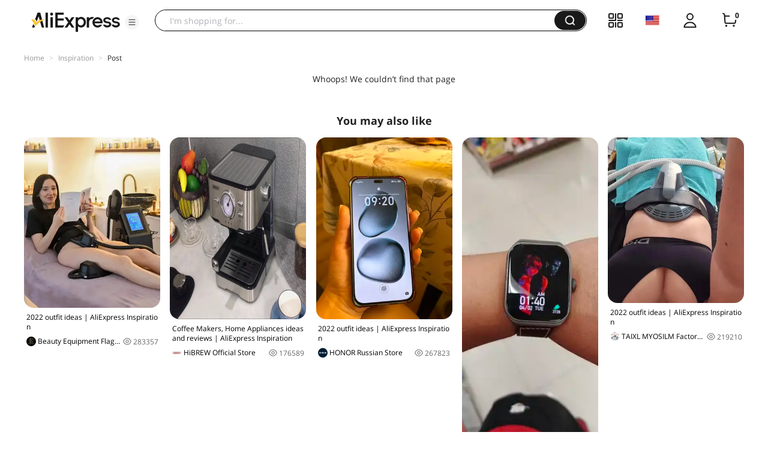

--- FILE ---
content_type: application/javascript
request_url: https://aplus.aliexpress.com/eg.js?t=1768861516611
body_size: 75
content:
window.goldlog=(window.goldlog||{});goldlog.Etag="Tp31IU6Zu3sCAQOOfOyOKdC4";goldlog.stag=2;